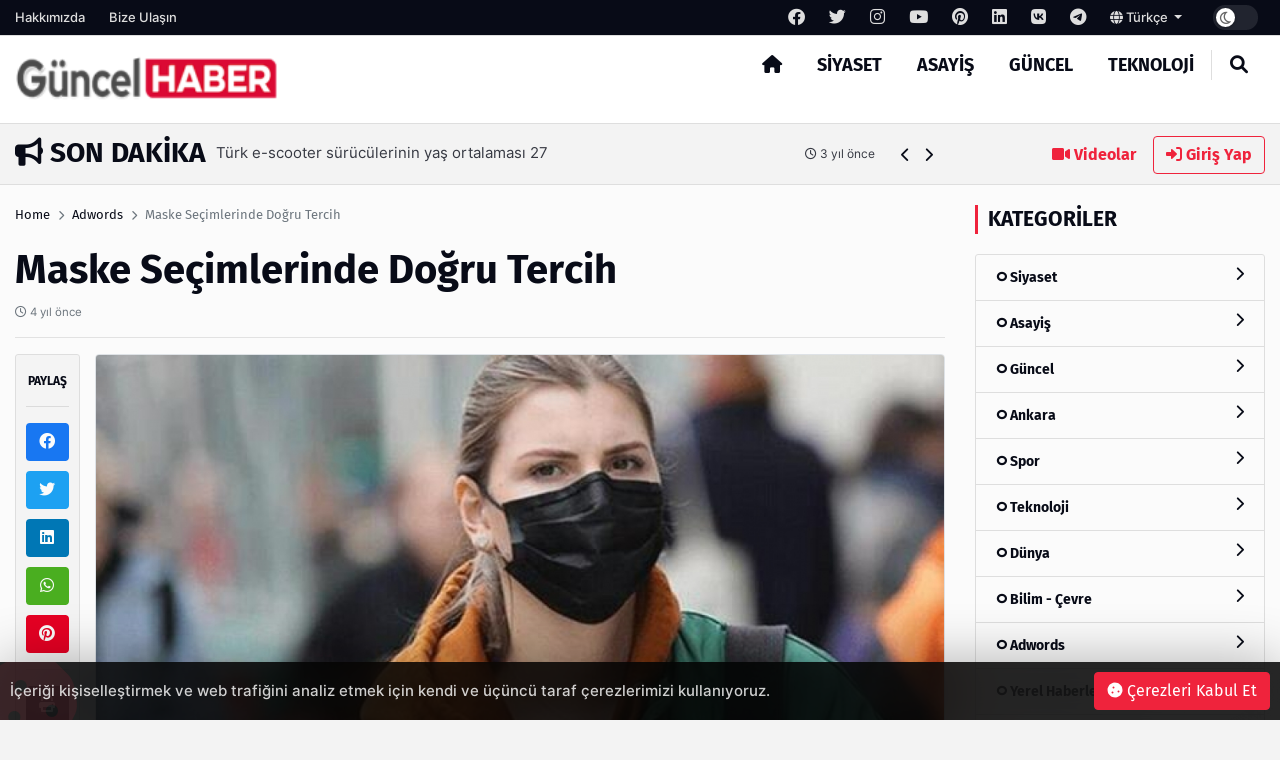

--- FILE ---
content_type: text/html; charset=UTF-8
request_url: http://www.guncel-haber.com/post/maske-secimlerinde-dogru-tercih
body_size: 13379
content:
<!DOCTYPE html>
<html lang="tr" dir="ltr">

<head>
  <meta charset="UTF-8" />
  <meta http-equiv="X-UA-Compatible" content="IE=edge" />
  <meta name="viewport" content="width=device-width, initial-scale=1.0" />
  <title>Maske Seçimlerinde Doğru Tercih - Güncel Haber</title>
<meta name="description" content="" />
<meta name="keywords" content="" />
<meta name="author" content="Maske Seçimlerinde Doğru Tercih - Güncel Haber" />
<meta property="og:title" content="Maske Seçimlerinde Doğru Tercih - Güncel Haber" />
<meta property="og:description" content="" />
<meta property="og:type" content="article" />
<meta name="twitter:card" content="summary_large_image" />
<meta name="twitter:title" content="Maske Seçimlerinde Doğru Tercih - Güncel Haber" />
<meta name="twitter:description" content="" />
<meta name="description" content="" />
<meta name="keywords" content="" />
    <meta property="og:image" content="http://www.guncel-haber.com/uploads/others/g-icon-15-i63c0f833d65a3.jpg" />
    <meta property="og:image:width" content="240" />
    <meta property="og:image:height" content="240" />
<meta name="twitter:title" content="Maske Seçimlerinde Doğru Tercih - Güncel Haber" />
<meta name="twitter:description" content="" />
<link rel="amphtml" href="http://www.guncel-haber.com/post/maske-secimlerinde-dogru-tercih/amp">
<meta property="og:image" content="http://www.guncel-haber.com/uploads/thumbnails/maske-secimlerinde-d-186b2edf4a7a740d2744-1000x563.jpg" />
<meta property="og:url" content="http://www.guncel-haber.com/post/maske-secimlerinde-dogru-tercih" />
<meta property="article:id" content="148721" />
<meta property="article:author" content="Super Admin" />
<meta property="article:section" content="adwords" />
<meta property="article:section:type" content="Detail Page" />
<meta property="article:section:list" content="adwords" />
<meta property="article:tag" content="" />
<meta property="path-string" content="/posts/" />
<meta property="last-ancestor-url" content="/posts/" />
<meta property="dfp-entity-path" content="/posts" />
<meta property="literal-category" content="Adwords" />
<meta name="twitter:card" content="summary_large_image" />
<meta name="twitter:image" content="http://www.guncel-haber.com/uploads/thumbnails/maske-secimlerinde-d-186b2edf4a7a740d2744-1000x563.jpg" />
<meta name="twitter:url" content="http://www.guncel-haber.com/post/maske-secimlerinde-dogru-tercih" />
<meta name="robots" content="max-image-preview:large, max-video-preview:-1">
<link rel="image_src" href="http://www.guncel-haber.com/uploads/thumbnails/maske-secimlerinde-d-186b2edf4a7a740d2744-1000x563.jpg" />
<link rel="canonical" href="http://www.guncel-haber.com/post/maske-secimlerinde-dogru-tercih" />
    <meta name="twitter:site" content="https://twitter.com/" />
    <link rel="shortcut icon" type="image/png" href="http://www.guncel-haber.com/uploads/others/g-icon-15-i63c0f833d65a3.jpg" />
    <link rel="stylesheet" href="http://www.guncel-haber.com/themes/octomag/css/ahtaport.min.css?version=1.0.91" />
<meta name="theme-color" content="#ef233c" />
<script type="application/ld+json">
  {
      "@context": "https://schema.org",
      "@type": "WebSite",
      "name": "Guncel Haber - Son Dakika Güncel Haberler",
      "url": "http://www.guncel-haber.com",
      "potentialAction": {
        "@type": "SearchAction",
        "target": "http://www.guncel-haber.com/search?q={q}",
        "query": "required",
        "query-input": "required name=q"
      }
  }
  </script>
<style>
    :root {
        --primary-color: #ef233c
    }

    .category-1 {
        background-color: #CD252E;
    }

    .category-2 {
        background-color: #a8a8a8;
    }

    .category-3 {
        background-color: #CD252E;
    }

    .category-4 {
        background-color: #CD252E;
    }

    .category-5 {
        background-color: #CD252E;
    }

    .category-6 {
        background-color: #1acae6;
    }

    .category-7 {
        background-color: #CD252E;
    }

    .category-8 {
        background-color: #CD252E;
    }

    .category-9 {
        background-color: #CD252E;
    }

    .category-10 {
        background-color: #CD252E;
    }

    .category-11 {
        background-color: #CD252E;
    }

    .category-12 {
        background-color: #CD252E;
    }

    .category-13 {
        background-color: #CD252E;
    }

    .category-14 {
        background-color: #CD252E;
    }

    .category-15 {
        background-color: #CD252E;
    }

    .category-16 {
        background-color: #CD252E;
    }

    .category-17 {
        background-color: #CD252E;
    }

    .category-18 {
        background-color: #CD252E;
    }

    .category-20 {
        background-color: #CD252E;
    }

    </style>
</head>

<body>
  <div class="preloader">
    <img src="http://www.guncel-haber.com/themes/octomag/img/logo.png" height="25" alt="">
    <div class="lds-ripple">
      <div></div>
      <div></div>
    </div>
  </div>
  <header>
    <div class="desktop">
        <div class="top-bar">
            <div class="container">
                <div class="row">
                    <div class="col-lg-12 col-md-12">
                        <ul class="top-bar-nav top-bar-left">
                                                            <li><a href="http://www.guncel-haber.com/page/hakkimizda">Hakkımızda</a></li>
                                                        <li><a href="http://www.guncel-haber.com/contact-us">Bize Ulaşın</a></li>
                        </ul>
                        <ul class="top-bar-nav float-right position-relative">
                                                            <li class="social-link">
                                    <a href="https://facebook.com/" rel="nofollow"
                                        target="_blank"><i class="fa-brands fa-facebook"></i></a>
                                </li>
                                                                                        <li class="social-link">
                                    <a href="https://twitter.com/" rel="nofollow"
                                        target="_blank"><i class="fa-brands fa-twitter"></i></a>
                                </li>
                                                                                        <li class="social-link">
                                    <a href="https://instagram.com/" rel="nofollow"
                                        target="_blank"><i class="fa-brands fa-instagram"></i></a>
                                </li>
                                                                                        <li class="social-link">
                                    <a href="https://youtube.com/" rel="nofollow"
                                        target="_blank"><i class="fa-brands fa-youtube"></i></a>
                                </li>
                                                                                        <li class="social-link">
                                    <a href="https://pinterest.com/" rel="nofollow"
                                        target="_blank"><i class="fa-brands fa-pinterest"></i></a>
                                </li>
                                                                                        <li class="social-link">
                                    <a href="https://linkedin.com/" rel="nofollow"
                                        target="_blank"><i class="fa-brands fa-linkedin"></i></a>
                                </li>
                                                                                        <li class="social-link">
                                    <a href="https://vk.com/" rel="nofollow" target="_blank"><i
                                            class="fa-brands fa-vk"></i></a>
                                </li>
                            
                                                            <li class="social-link">
                                    <a href="https://telegram.com/" rel="nofollow"
                                        target="_blank"><i class="fa-brands fa-telegram"></i></a>
                                </li>
                                                        <li>
                                <div class="btn-group">
                                    <a class="dropdown-toggle" data-toggle="dropdown" aria-expanded="false"
                                        href="javascript:;">
                                                                                                                                    <i class="fa fa-globe"></i> Türkçe
                                                                                    
                                    </a>
                                    <div class="dropdown-menu">
                                                                                                                                                                </div>
                                </div>
                            </li>
                            <li>
                                <div class="run-bar-item run-dark-mode">
                                    <label class="run-toggle-container">
                                        <input type="checkbox"
                                            class="run-dark-mode-toggle"
                                            data-change="http://www.guncel-haber.com/switch-mode">
                                        <span class="slider round"></span>
                                    </label>
                                </div>
                            </li>
                        </ul>
                    </div>

                </div>
            </div>
        </div>
        <div class="main-nav">
            <div class="container">
                <div class="row position-relative">
                    <div class="col-lg-3 col-md-3">
                        <div class="logo">
                            <a href="http://www.guncel-haber.com">
                                <img                                 src="http://www.guncel-haber.com/uploads/others/sondakika.png-i634f103021d91-i63677a0daaeb9.png"                                     data-light="http://www.guncel-haber.com/uploads/others/sondakika.png-i634f103021d91-i63677a0daaeb9.png"
                                    data-dark="http://www.guncel-haber.com/uploads/others/sondakika.png-i634f103021d91-i63677a0daaeb9.png"
                                    alt="Guncel Haber - Son Dakika Güncel Haberler" height="55">
                            </a>
                        </div>
                    </div>
                    <div class="col-lg-9 col-md-9 position-static">
                        <ul class="main-menu">
                            <li class="home-link"><a href="http://www.guncel-haber.com"><i class="fas fa-home"></i></a></li>
                                                            <li><a href="http://www.guncel-haber.com/category/siyaset"
                                        class="mm-item">Siyaset
                                                                            </a>
                                                                    </li>
                                                            <li><a href="http://www.guncel-haber.com/category/asayis"
                                        class="mm-item">Asayiş
                                                                            </a>
                                                                    </li>
                                                            <li><a href="http://www.guncel-haber.com/category/guncel"
                                        class="mm-item">Güncel
                                                                            </a>
                                                                    </li>
                                                            <li><a href="http://www.guncel-haber.com/category/teknoloji"
                                        class="mm-item">Teknoloji
                                                                            </a>
                                                                    </li>
                                                        <li class="separator"></li>
                            <li><a href="javascript:;" class="collapse-search"><i class="fas fa-search"></i></a></li>
                        </ul>
                    </div>
                </div>
            </div>
        </div>
    </div>
    <div class="mobile position-relative">
        <div class="container">
            <div class="row">
                <div class="col-2">
                    <a href="javascript:;" data-toggle="ahtoogler" data-target=".left-drawer" data-change="opened"
                        class="toggler-icon float-left"><i class="fas fa-bars"></i></a>
                </div>
                <div class="col-8">
                    <div class="logo text-center">
                        <a href="http://www.guncel-haber.com">
                            <img                                 src="http://www.guncel-haber.com/uploads/others/sondakika.png-i634f103021d91-i63677a0daaeb9.png"                                 data-light="http://www.guncel-haber.com/uploads/others/sondakika.png-i634f103021d91-i63677a0daaeb9.png"
                                data-dark="http://www.guncel-haber.com/uploads/others/sondakika.png-i634f103021d91-i63677a0daaeb9.png"
                                alt="Guncel Haber - Son Dakika Güncel Haberler" height="25">
                        </a>
                    </div>
                </div>
                <div class="col-2">
                    <a href="javascript:;" data-toggle="ahtoogler" data-target=".mobile .search-area"
                        data-change="opened" class="toggler-icon float-right"><i class="fas fa-search"></i></a>
                </div>
            </div>
        </div>
        <div class="left-drawer transition">
            <div class="row">
                <div class="col-10">
                    <div class="logo">
                        <a href="http://www.guncel-haber.com">
                            <img                                 src="http://www.guncel-haber.com/uploads/others/sondakika.png-i634f103021d91-i63677a0daaeb9.png"                                 data-light="http://www.guncel-haber.com/uploads/others/sondakika.png-i634f103021d91-i63677a0daaeb9.png"
                                data-dark="http://www.guncel-haber.com/uploads/others/sondakika.png-i634f103021d91-i63677a0daaeb9.png"
                                alt="Guncel Haber - Son Dakika Güncel Haberler" height="40">
                        </a>
                    </div>
                </div>
                <div class="col-2">
                    <a href="javascript:;" data-toggle="ahtoogler" data-target=".left-drawer" data-change="opened"
                        class="toggler-icon float-right"><i class="fas fa-times"></i></a>
                </div>
            </div>
            <hr class="mt-0">
            <ul class="main-menu">
                                    <li><a href="http://www.guncel-haber.com/category/siyaset">Siyaset</a></li>
                                    <li><a href="http://www.guncel-haber.com/category/asayis">Asayiş</a></li>
                                    <li><a href="http://www.guncel-haber.com/category/guncel">Güncel</a></li>
                                    <li><a href="http://www.guncel-haber.com/category/teknoloji">Teknoloji</a></li>
                                <li class="separator"></li>
                <li><a href="http://www.guncel-haber.com/all/video">Videolar</a></li>
                <li><a href="#login-modal" data-toggle="modal" class="text-primary">Giriş Yap</a>
                </li>
                <li class="separator"></li>
                                    <li><a href="http://www.guncel-haber.com/page/hakkimizda">Hakkımızda</a></li>
                                <li class="separator"></li>
                                    <li class="social-link">
                        <a href="https://facebook.com/" rel="nofollow" target="_blank"><i
                                class="fa-brands fa-facebook"></i></a>
                    </li>
                                                    <li class="social-link">
                        <a href="https://twitter.com/" rel="nofollow" target="_blank"><i
                                class="fa-brands fa-twitter"></i></a>
                    </li>
                                                    <li class="social-link">
                        <a href="https://instagram.com/" rel="nofollow" target="_blank"><i
                                class="fa-brands fa-instagram"></i></a>
                    </li>
                                                    <li class="social-link">
                        <a href="https://youtube.com/" rel="nofollow" target="_blank"><i
                                class="fa-brands fa-youtube"></i></a>
                    </li>
                                                    <li class="social-link">
                        <a href="https://pinterest.com/" rel="nofollow" target="_blank"><i
                                class="fa-brands fa-pinterest"></i></a>
                    </li>
                                                    <li class="social-link">
                        <a href="https://linkedin.com/" rel="nofollow" target="_blank"><i
                                class="fa-brands fa-linkedin"></i></a>
                    </li>
                                                    <li class="social-link">
                        <a href="https://vk.com/" rel="nofollow" target="_blank"><i
                                class="fa-brands fa-vk"></i></a>
                    </li>
                
                                    <li class="social-link">
                        <a href="https://telegram.com/" rel="nofollow" target="_blank"><i
                                class="fa-brands fa-telegram"></i></a>
                    </li>
                            </ul>
        </div>
        <div class="search-area transition">
            <form action="http://www.guncel-haber.com/search" method="get">
                <div class="search-inducator">
                    <input type="text" name="q" placeholder="İçeriklerde Ara">
                    <i class="fas fa-times uncollapse-search"></i>
                </div>
            </form>
        </div>
    </div>
</header>
<div class="clear"></div>
<div class="search-wrapper transition">
    <div class="container position-relative">
        <div class="row justify-content-center">
            <div class="col-lg-8 col-md-8">
                <div class="text-center">
                    <h2>Arama</h2>
                    <form action="http://www.guncel-haber.com/search" method="get">
                        <div class="input-wrapper">
                            <input type="text" placeholder="İçeriklerde Ara" name="q"
                                required>
                            <button type="submit"><i class="fas fa-search"></i></button>
                        </div>
                    </form>
                </div>
            </div>
        </div>
        <i class="fa fa-times collapse-search"></i>
    </div>
</div>
<main>
    <div class="container">
        <div class="row">
            <div class="col-lg-9 col-md-9">
                <div class="breaking-news">
                    <h3 class="float-left text-uppercase"><i class="fas fa-bullhorn"></i> Son Dakika</h3>
                    <div class="swiper breakings">
                        <ul class="swiper-wrapper">
                                                            <li class="swiper-slide">
                                    <a href="http://www.guncel-haber.com/post/hts-teker-turkiye-nin-mobilya-teker-markasi">
                                        <p>
                                            <span>HTS Teker- TURKİYE’NİN MOBİLYA TEKER MARKASI</span>
                                            <span class="breaking-time"><small><i class="fa-regular fa-clock"></i>
                                                    1 yıl önce</small></span>
                                        </p>
                                    </a>
                                </li>
                                                            <li class="swiper-slide">
                                    <a href="http://www.guncel-haber.com/post/akar-suriye-rejimi-tuerkiye-ile-isbirligine-yakin">
                                        <p>
                                            <span>Akar; Suriye rejimi Türkiye ile işbirliğine yakın</span>
                                            <span class="breaking-time"><small><i class="fa-regular fa-clock"></i>
                                                    2 yıl önce</small></span>
                                        </p>
                                    </a>
                                </li>
                                                            <li class="swiper-slide">
                                    <a href="http://www.guncel-haber.com/post/cumhurbaskani-erdogan-dan-depremzedelere-karamsarliga-teslim-olmamalari-cagrisi">
                                        <p>
                                            <span>Cumhurbaşkanı Erdoğan&#039;dan depremzedelere karamsarlığa teslim olmamaları çağrısı</span>
                                            <span class="breaking-time"><small><i class="fa-regular fa-clock"></i>
                                                    2 yıl önce</small></span>
                                        </p>
                                    </a>
                                </li>
                                                            <li class="swiper-slide">
                                    <a href="http://www.guncel-haber.com/post/kirim-da-bir-yakit-deposu-yaniyor-ukrayna-da-ruslarin-elindeki-kasabalar-bombalaniyor">
                                        <p>
                                            <span>Kırım&#039;da bir yakıt deposu yanıyor, Ukrayna&#039;da Rusların elindeki kasabalar bombalanıyor</span>
                                            <span class="breaking-time"><small><i class="fa-regular fa-clock"></i>
                                                    2 yıl önce</small></span>
                                        </p>
                                    </a>
                                </li>
                                                            <li class="swiper-slide">
                                    <a href="http://www.guncel-haber.com/post/tuerk-e-scooter-sueruecuelerinin-yas-ortalamasi-27">
                                        <p>
                                            <span>Türk e-scooter sürücülerinin yaş ortalaması 27</span>
                                            <span class="breaking-time"><small><i class="fa-regular fa-clock"></i>
                                                    3 yıl önce</small></span>
                                        </p>
                                    </a>
                                </li>
                                                            <li class="swiper-slide">
                                    <a href="http://www.guncel-haber.com/post/denizli-de-benim-mahallem-projesi-devam-ediyor">
                                        <p>
                                            <span>Denizli&#039;de “Benim mahallem” projesi devam ediyor</span>
                                            <span class="breaking-time"><small><i class="fa-regular fa-clock"></i>
                                                    3 yıl önce</small></span>
                                        </p>
                                    </a>
                                </li>
                                                            <li class="swiper-slide">
                                    <a href="http://www.guncel-haber.com/post/bueyueksehir-in-dev-cevre-yatirimi-tamamlandi">
                                        <p>
                                            <span>Büyükşehir’in dev çevre yatırımı tamamlandı</span>
                                            <span class="breaking-time"><small><i class="fa-regular fa-clock"></i>
                                                    3 yıl önce</small></span>
                                        </p>
                                    </a>
                                </li>
                                                            <li class="swiper-slide">
                                    <a href="http://www.guncel-haber.com/post/iran-rusya-ya-insansiz-hava-araci-goenderdigini-kabul-etti-ancak-ukrayna-savasindan-oence-soeyledi">
                                        <p>
                                            <span>İran, Rusya&#039;ya insansız hava aracı gönderdiğini kabul etti, ancak Ukrayna savaşından önce söyledi</span>
                                            <span class="breaking-time"><small><i class="fa-regular fa-clock"></i>
                                                    3 yıl önce</small></span>
                                        </p>
                                    </a>
                                </li>
                                                            <li class="swiper-slide">
                                    <a href="http://www.guncel-haber.com/post/tuerkiye-finlandiya-ve-isvec-i-nato-onayindan-oence-adim-atmali-konusunda-uyardi">
                                        <p>
                                            <span>Türkiye Finlandiya ve İsveç&#039;i NATO onayından önce &#039;adım atmalı&#039; konusunda uyardı</span>
                                            <span class="breaking-time"><small><i class="fa-regular fa-clock"></i>
                                                    3 yıl önce</small></span>
                                        </p>
                                    </a>
                                </li>
                                                            <li class="swiper-slide">
                                    <a href="http://www.guncel-haber.com/post/twitter-kullanicilari-yakinda-aylik-7-99-uecret-karsiliginda-mavi-cek-alabilirler">
                                        <p>
                                            <span>Twitter kullanıcıları yakında aylık 7.99 $ ücret karşılığında mavi çek alabilirler</span>
                                            <span class="breaking-time"><small><i class="fa-regular fa-clock"></i>
                                                    3 yıl önce</small></span>
                                        </p>
                                    </a>
                                </li>
                                                    </ul>
                    </div>
                    <div class="bread-controls">
                        <a href="javascript:;" class="bread-prev"><i class="fa fa-chevron-left"></i></a>
                        <a href="javascript:;" class="bread-next"><i class="fa fa-chevron-right"></i></a>
                    </div>
                </div>
            </div>
            <div class="col-lg-3 col-md-3 text-right breaking-right d-none d-md-none d-lg-block">
                <a href="http://www.guncel-haber.com/all/video" class="btn btn-link"><i class="fas fa-video"></i>
                    Videolar</a>
                                    <a href="#login-modal" data-toggle="modal" class="btn btn-outline-primary"><i
                            class="fas fa-sign-in-alt"></i> Giriş Yap</a>
                            </div>
        </div>
    </div>
    <div class="main-container">

    <div class="post-area">
        <div class="container">
            <div class="row">
                <div class="col-lg-9 col-md-9">
                    <div class="breadcrumb-area">
                        <div class="row">
                            <div class="col-lg-12 col-md-12">
                                <nav aria-label="breadcrumb">
                                    <ol class="breadcrumb bg-transparent p-0">
                                        <li class="breadcrumb-item"><a href="http://www.guncel-haber.com">Home</a></li>
                                                                                <li class="breadcrumb-item"><a href="http://www.guncel-haber.com/category/adwords">Adwords</a>
                                        </li>
                                                                                <li class="breadcrumb-item active" aria-current="page">Maske Seçimlerinde Doğru Tercih</li>
                                    </ol>
                                </nav>
                            </div>
                        </div>
                    </div>
                    <h1 class="mb-0 mt-0">Maske Seçimlerinde Doğru Tercih</h1>
                    <p class="text-muted"><small><i class="far fa-clock"></i>
                            4 yıl önce</small></p>
                    <h5 class="fw-normal"></h5>
                    <hr>
                    <div class="row">
                        <div class="col-lg-1 col-md-1 pr-0">
                            <div class="share-tool text-center sticky-top">
                                <h4 class="text-uppercase">Paylaş</h4>
                                <hr>
                                <a href="https://www.facebook.com/sharer/sharer.php?u=http://www.guncel-haber.com/148721" target="_blank" rel="nofollow" class="btn btn-social btn-facebook btn-block"><i class="fab fa-facebook"></i></a>
                                <a href="https://twitter.com/share?url=http://www.guncel-haber.com/148721" target="_blank" rel="nofollow" class="btn btn-social btn-twitter btn-block"><i class="fab fa-twitter"></i></a>
                                <a href="https://www.linkedin.com/sharing/share-offsite/?url=http://www.guncel-haber.com/148721" target="_blank" rel="nofollow" class="btn btn-social btn-linkedin btn-block"><i class="fab fa-linkedin"></i></a>
                                <a href="https://api.whatsapp.com/send?text=http://www.guncel-haber.com/148721" class="btn btn-social btn-whatsapp btn-block"><i class="fab fa-whatsapp"></i></a>
                                <a href="https://pinterest.com/pin/create/button/?url=http://www.guncel-haber.com/148721" target="_blank" rel="nofollow" class="btn btn-social btn-pinterest btn-block"><i class="fab fa-pinterest"></i></a>
                                <hr>
                                <a href="javascript:window.print()" class="btn btn-social btn-secondary btn-block"><i class="fas fa-print"></i></a>
                                                                <a href="http://www.guncel-haber.com/user/add-favorite/14872" data-href="http://www.guncel-haber.com/login?redirect_url=http%3A%2F%2Fwww.guncel-haber.com%2Fpost%2Fmaske-secimlerinde-dogru-tercih" class="dynamic-button btn btn-social btn-dark btn-block"><i class="far fa-star"></i></a>
                                                            </div>
                        </div>
                        <div class="col-lg-11 col-md-11">
                                                        <img src="http://www.guncel-haber.com/uploads/thumbnails/maske-secimlerinde-d-186b2edf4a7a740d2744-1000x563.jpg" class="rounded border" alt="Maske Seçimlerinde Doğru Tercih">
                            <div class="d-none d-md-none d-lg-block mt-4 mb-4">
                                                                <a href="https://incore.neto.com.tr"  class="ad-item" data-sponsor="SPONSOR" target="_blank" rel="nofollow"><img src="https://incore.neto.com.tr/uploads/ads/165765922023.jpg" alt="ad image" /></a>
                                                            </div>
                            <div class="clear"></div>
                            <div class="d-block d-sm-none">
                                                                <a href="https://incore.neto.com.tr"  class="ad-item" data-sponsor="SPONSOR" target="_blank" rel="nofollow"><img src="https://incore.neto.com.tr/uploads/ads/165765922073.jpg" alt="ad image" /></a>
                                                            </div>
                            <div class="clear"></div>
                                                                                    <div class="content-wrapper mt-4">
                                <p>Özel günler, hepimiz için çok değerli zamanlardır. Bu özel günleri unutulmaz bir gün ile hatırlamak için bir <strong>Kutlama oteli</strong> gerekir. Peki, <strong>Otelde doğum günü kutlaması </strong>nasıl yapılır? <strong>Otelde evlilik yıldönümü kutlaması </strong>mümkün müdür? <strong>Romantik otel odası </strong>olan oteller hangileridir? Konu ile ilgili merak ettiğiniz her sorunun yanıtı, sizler için tek bir yazıda birleştirildi. Bilmek istediğiniz tüm detaylar için yazımızı okumaya devam ediniz. </p>    <p><img alt="" src="http://www.sondakikahaberleri.com.tc/uploads/static/t8Pef.jpg" style="height:311px; width:600px" /></p>    <h1>Romantik otel odası</h1>    <p>Özel günleri kutlamak için en iyi yerlerden birisi elbette bir <strong>Kutlama oteli</strong> olacaktır. Bunun sebebi, ihtiyacınız olan tüm imkanların tek bir çatıda birleşmiş olmasıdır. Bir otelde restoran, bar, konforlu odalar ve hizmet vardır. Bütün bu imkanlarla beraber en özel günleriniz, en iyi şekilde organize edilerek kutlanır. <a href="https://kartepekosku.com.tr/"><strong>Romantik otel odası</strong></a> da bunların tabi ki cabasıdır. Özel günleriniz için hizmet veren oteller, sizler için tüm organizasyonu yaparlar. Kutlama için hazırlanan masalar, süslemeler, özel yazılar ve hatta romantik bir kemancı ya da canlı bir müzik grubu gibi pek çok farklı seçenek vardır.</p>    <p>İstediğinde göre seçilen bu olanaklar, tek bir noktada birleştirilirler. Ayrıca burasının bir otel olduğunu da unutmayın. Elbette burada, aynı zamanda tatil de yapıyor olursunuz. Hepsi bir arada paket, muhteşem. <a href="https://kartepekosku.com.tr/"><strong>Otelde doğum günü kutlaması</strong></a> için hazırlık yapılırken, fazla sayıda bulunan misafirleriniz için de özel seçenekler sunulabilir. Bu seçeneklerin tümü elbette, sizin isteğinize bağlı olarak değişkenlik gösterebilirler.</p>    <p><img alt="" src="http://www.sondakikahaberleri.com.tc/uploads/static/t3AJ1.jpg" style="height:401px; width:600px" /></p>    <p><a href="https://kartepekosku.com.tr/"><strong>Otelde evlilik yıldönümü kutlaması</strong></a> da mümkün olduğu gibi bunun en iyi yanı, baş başa sakin bir ortamın sağlanabilir olmasıdır. Huzurlu bir otel gününü ardından, romantik bir akşam yemeği ve elbette özenle hazırlanan odanızda dinlenmek için baş başa kaldığınız zamanlar. Gerçekten de harika. Sizde, özel günlerinizi kutlamak için <strong>Kutlama oteli</strong> ile iletişime geçebilirsiniz. Sizlere vermiş olduğumuz linkleri kullanarak hemen, web sitesini ziyaret edebilirsiniz. Orada yer alan iletişim bilgileri sayesinde ister telefonla ulaşarak isterseniz de online rezervasyon yöntemlerini kullanarak en özel gününüz için bir rezervasyon yapın. Ayrıca, size özel kampanyalı fiyatlar ve avantajlı ödeme seçeneklerinden de yararlanabilirsiniz. </p>    <p> </p>
                            </div>
                                                        <div class="clear"></div>
                                                        <small><i class="fa fa-tag"></i> Etiketler :
                                                                <a class="btn btn-sm btn-outline-secondary" href="http://www.guncel-haber.com/search?q="></a>
                                                            </small>
                            <hr>
                                                                                    <div class="card">
                                <div class="card-body">
                                    <div class="row">
                                                                                <div class="col-lg-2 col-md-2 d-none d-lg-block">
                                            <a href=""><img src="http://www.guncel-haber.com/uploads/avatars/default-avatar.jpg" class="circle border" alt="Super Admin"></a>
                                        </div>
                                                                                <div class="col-lg-10 col-md-10">
                                            <h5>Super Admin</h5>
                                            <p><small>It is a long established fact that a reader will be distracted by the readable content of a page when looking at its layout. The point of using Lorem Ipsum</small>
                                            </p>
                                                                                        <a href="https://fb.com" rel="nofollow" target="_blank" title="Facebook Link" class="btn btn-sm btn-outline-dark"><i class="fab fa-facebook"></i></a>
                                                                                                                                    <a href="https://twitter.com" rel="nofollow" target="_blank" title="Twitter Link" class="btn btn-sm btn-outline-dark"><i class="fab fa-twitter"></i></a>
                                                                                                                                                                                <a href="https://youtube.com" rel="nofollow" target="_blank" title="Youtube Link" class="btn btn-sm btn-outline-dark"><i class="fab fa-youtube"></i></a>
                                                                                                                                                                                                                                                                    </div>
                                    </div>
                                </div>
                            </div>
                                                        <div class="next-prev mt-4 mb-4">
                                                                <a href="http://www.guncel-haber.com/post/en-iyi-antalya-rent-a-car-firmalari" class="np-prev">
                                    <i class="fas fa-chevron-left"></i>
                                    <span>En İyi Antalya Rent A Car Firmaları</span>
                                </a>
                                                                                                <a href="http://www.guncel-haber.com/post/windows-10-etkinlestirme-nasil-yapilir" class="np-next">
                                    <span>Windows 10 Etkinleştirme Nasıl Yapılır?</span>
                                    <i class="fas fa-chevron-right"></i>
                                </a>
                                                            </div>
                            <div class="clear"></div>
                            <div class="text-center reactions-container">
    <div class="reactions" data-id="14872">
        <div class="reaction-item transition" data-reaction="like">
            <div class="reaction-item-img reitem-0" data-count="0">
                <img src="http://www.guncel-haber.com/themes/octomag/img/reactions/like.png" class="transition" alt="">
            </div>
            <div class="reaction-item-span">Beğendim</div>
        </div>
        <div class="reaction-item transition" data-reaction="love">
            <div class="reaction-item-img reitem-0" data-count="0">
                <img src="http://www.guncel-haber.com/themes/octomag/img/reactions/love.png" class="transition" alt="">
            </div>
            <div class="reaction-item-span">Bayıldım</div>
        </div>
        <div class="reaction-item transition" data-reaction="funny">
            <div class="reaction-item-img reitem-0" data-count="0">
                <img src="http://www.guncel-haber.com/themes/octomag/img/reactions/funny.png" class="transition" alt="">
            </div>
            <div class="reaction-item-span">Komik Bu!</div>
        </div>
        <div class="reaction-item transition" data-reaction="dislike">
            <div class="reaction-item-img reitem-0" data-count="0">
                <img src="http://www.guncel-haber.com/themes/octomag/img/reactions/dislike.png" class="transition" alt="">
            </div>
            <div class="reaction-item-span">Beğenmedim!</div>
        </div>
        <div class="reaction-item transition" data-reaction="sad">
            <div class="reaction-item-img reitem-0" data-count="0">
                <img src="http://www.guncel-haber.com/themes/octomag/img/reactions/sad.png" class="transition" alt="">
            </div>
            <div class="reaction-item-span">Üzgünüm</div>
        </div>
        <div class="reaction-item transition" data-reaction="angry">
            <div class="reaction-item-img reitem-0" data-count="0">
                <img src="http://www.guncel-haber.com/themes/octomag/img/reactions/angry.png" class="transition" alt="">
            </div>
            <div class="reaction-item-span">Sinirlendim</div>
        </div>
    </div>
    <div class="alert alert-warning d-none">Bu içeriğe zaten oy verdiniz.</div>
</div>                            <hr>
                            <div class="d-none d-md-none d-lg-block mt-4 mb-4">
                                                                <a href="https://incore.neto.com.tr"  class="ad-item" data-sponsor="SPONSOR" target="_blank" rel="nofollow"><img src="https://incore.neto.com.tr/uploads/ads/165765922023.jpg" alt="ad image" /></a>
                                                            </div>
                            <div class="d-block d-sm-none">
                                                                <a href="https://incore.neto.com.tr"  class="ad-item" data-sponsor="SPONSOR" target="_blank" rel="nofollow"><img src="https://incore.neto.com.tr/uploads/ads/165765922073.jpg" alt="ad image" /></a>
                                                            </div>
                                                        <div class="row pt-3 pb-3">
                                <div class="col-lg-12 col-md-12">
                                    <h3>Bunlar da ilginizi çekebilir</h3>
                                </div>
                                                                <div class="col-lg-4 col-md-4">
                                    <div class="card-banner-item position-relative">
                                        <div class="card-banner-item-content">
                                            <a href="http://www.guncel-haber.com/post/online-ingilizce-ogrenme-zamani"><img src="http://www.guncel-haber.com/uploads/placeholders/thumbnails/lg-700x394.jpg" data-src="http://www.guncel-haber.com/uploads/thumbnails/placeholder-700x394.jpg" alt="Online İngilizce Öğrenme Zamanı" class="lazy"></a>
                                            <div class="card-banner-item-desc">
                                                <p><a href="http://www.guncel-haber.com/post/online-ingilizce-ogrenme-zamani" class="text-white">Online İngilizce Öğrenme Zamanı</a></p>
                                                <small class="d-block"><i class="fa-regular fa-clock"></i>
                                                    9 yıl önce</small>
                                            </div>
                                        </div>
                                    </div>
                                </div>
                                                                <div class="col-lg-4 col-md-4">
                                    <div class="card-banner-item position-relative">
                                        <div class="card-banner-item-content">
                                            <a href="http://www.guncel-haber.com/post/bim-aktuel-urunler-dergisi"><img src="http://www.guncel-haber.com/uploads/placeholders/thumbnails/lg-700x394.jpg" data-src="http://www.guncel-haber.com/uploads/thumbnails/placeholder-700x394.jpg" alt="Bim Aktüel Ürünler Dergisi" class="lazy"></a>
                                            <div class="card-banner-item-desc">
                                                <p><a href="http://www.guncel-haber.com/post/bim-aktuel-urunler-dergisi" class="text-white">Bim Aktüel Ürünler Dergisi</a></p>
                                                <small class="d-block"><i class="fa-regular fa-clock"></i>
                                                    9 yıl önce</small>
                                            </div>
                                        </div>
                                    </div>
                                </div>
                                                                <div class="col-lg-4 col-md-4">
                                    <div class="card-banner-item position-relative">
                                        <div class="card-banner-item-content">
                                            <a href="http://www.guncel-haber.com/post/barbieoyunlarigentr-ve-barbie-oyunlari"><img src="http://www.guncel-haber.com/uploads/placeholders/thumbnails/lg-700x394.jpg" data-src="http://www.guncel-haber.com/uploads/thumbnails/placeholder-700x394.jpg" alt="Barbieoyunlari.Gen.TR ve Barbie Oyunları" class="lazy"></a>
                                            <div class="card-banner-item-desc">
                                                <p><a href="http://www.guncel-haber.com/post/barbieoyunlarigentr-ve-barbie-oyunlari" class="text-white">Barbieoyunlari.Gen.TR ve Barbie Oyunları</a></p>
                                                <small class="d-block"><i class="fa-regular fa-clock"></i>
                                                    9 yıl önce</small>
                                            </div>
                                        </div>
                                    </div>
                                </div>
                                                            </div>
                                                        <div class="card mt-4 mb-4">
                                <h5 class="card-header">Yorumlar</h5>
                                <div class="card-body">
                                    <form action="http://www.guncel-haber.com/add-comment/90" method="post" id="add-comment">
                                        <div class="error-handler"></div>
                                        <input type="hidden" name="_token" value="CGItdKOB1yamDwZTxYfMTkskPK4j5nroyWMunCXU">
                                                                                <div class="row">
                                            <div class="col-lg-6 col-md-6">
                                                <div class="form-group">
                                                    <label for="">Adınız</label>
                                                    <input type="text" class="form-control" name="name" required>
                                                                                                    </div>
                                            </div>
                                            <div class="col-lg-6 col-md-6">
                                                <div class="form-group">
                                                    <label for="">E-posta Adresiniz</label>
                                                    <input type="email" class="form-control" name="email" required>
                                                                                                    </div>
                                            </div>
                                        </div>
                                                                                <div class="form-group">
                                            <label for="comment">Yorum</label>
                                            <textarea name="comment" id="comment" class="form-control"></textarea>
                                                                                    </div>
                                        <div class="row">
                                                                                        <div class="col-lg-6 col-md-6 text-right mt-4">
                                                <button type="submit" class="btn btn-success"><i class="fa fa-check"></i> Yorumu Gönder</button>
                                            </div>
                                    </form>
                                </div>
                                <hr>
                                                            </div>

                        </div>
                    </div>
                </div>
            </div>
            <div class="col-lg-3 col-md-3">
                <div class="sidebars sticky-top">
    <div class="sidebar mb-4">
        <div class="sidebar-title text-uppercase">Kategoriler</div>
        <div class="list-group with-img">
            <div class="list-item">
                                    <a href="http://www.guncel-haber.com/category/siyaset"
                        class="list-group-item transition"><i class="fas fa-genderless"></i> Siyaset
                        <i class="fa fa-chevron-right float-right transition"></i>
                    </a>
                                    <a href="http://www.guncel-haber.com/category/asayis"
                        class="list-group-item transition"><i class="fas fa-genderless"></i> Asayiş
                        <i class="fa fa-chevron-right float-right transition"></i>
                    </a>
                                    <a href="http://www.guncel-haber.com/category/guncel"
                        class="list-group-item transition"><i class="fas fa-genderless"></i> Güncel
                        <i class="fa fa-chevron-right float-right transition"></i>
                    </a>
                                    <a href="http://www.guncel-haber.com/category/ankara"
                        class="list-group-item transition"><i class="fas fa-genderless"></i> Ankara
                        <i class="fa fa-chevron-right float-right transition"></i>
                    </a>
                                    <a href="http://www.guncel-haber.com/category/spor"
                        class="list-group-item transition"><i class="fas fa-genderless"></i> Spor
                        <i class="fa fa-chevron-right float-right transition"></i>
                    </a>
                                    <a href="http://www.guncel-haber.com/category/teknoloji"
                        class="list-group-item transition"><i class="fas fa-genderless"></i> Teknoloji
                        <i class="fa fa-chevron-right float-right transition"></i>
                    </a>
                                    <a href="http://www.guncel-haber.com/category/dunya"
                        class="list-group-item transition"><i class="fas fa-genderless"></i> Dünya
                        <i class="fa fa-chevron-right float-right transition"></i>
                    </a>
                                    <a href="http://www.guncel-haber.com/category/bilim-cevre"
                        class="list-group-item transition"><i class="fas fa-genderless"></i> Bilim - Çevre
                        <i class="fa fa-chevron-right float-right transition"></i>
                    </a>
                                    <a href="http://www.guncel-haber.com/category/adwords"
                        class="list-group-item transition"><i class="fas fa-genderless"></i> Adwords
                        <i class="fa fa-chevron-right float-right transition"></i>
                    </a>
                                    <a href="http://www.guncel-haber.com/category/yerel-haberler"
                        class="list-group-item transition"><i class="fas fa-genderless"></i> Yerel Haberler
                        <i class="fa fa-chevron-right float-right transition"></i>
                    </a>
                                    <a href="http://www.guncel-haber.com/category/ekonomi"
                        class="list-group-item transition"><i class="fas fa-genderless"></i> Ekonomi
                        <i class="fa fa-chevron-right float-right transition"></i>
                    </a>
                                    <a href="http://www.guncel-haber.com/category/egitim"
                        class="list-group-item transition"><i class="fas fa-genderless"></i> Eğitim
                        <i class="fa fa-chevron-right float-right transition"></i>
                    </a>
                                    <a href="http://www.guncel-haber.com/category/saglik"
                        class="list-group-item transition"><i class="fas fa-genderless"></i> Sağlık
                        <i class="fa fa-chevron-right float-right transition"></i>
                    </a>
                                    <a href="http://www.guncel-haber.com/category/kultur-sanat"
                        class="list-group-item transition"><i class="fas fa-genderless"></i> Kültür - Sanat
                        <i class="fa fa-chevron-right float-right transition"></i>
                    </a>
                                    <a href="http://www.guncel-haber.com/category/savas-haberleri"
                        class="list-group-item transition"><i class="fas fa-genderless"></i> Savaş Haberleri
                        <i class="fa fa-chevron-right float-right transition"></i>
                    </a>
                                    <a href="http://www.guncel-haber.com/category/magazin"
                        class="list-group-item transition"><i class="fas fa-genderless"></i> Magazin
                        <i class="fa fa-chevron-right float-right transition"></i>
                    </a>
                                    <a href="http://www.guncel-haber.com/category/otomobil"
                        class="list-group-item transition"><i class="fas fa-genderless"></i> Otomobil
                        <i class="fa fa-chevron-right float-right transition"></i>
                    </a>
                                    <a href="http://www.guncel-haber.com/category/aktuel-urunler-katalogu"
                        class="list-group-item transition"><i class="fas fa-genderless"></i> Aktüel Ürünler Kataloğu
                        <i class="fa fa-chevron-right float-right transition"></i>
                    </a>
                                    <a href="http://www.guncel-haber.com/category/gundem"
                        class="list-group-item transition"><i class="fas fa-genderless"></i> Gündem
                        <i class="fa fa-chevron-right float-right transition"></i>
                    </a>
                            </div>
        </div>
    </div>
    <div class="clear"></div>
            <a href="https://incore.neto.com.tr"  class="ad-item" data-sponsor="SPONSOR" target="_blank" rel="nofollow"><img src="https://incore.neto.com.tr/uploads/ads/165765922049.jpg" alt="ad image" /></a>
    

    <div class="clear"></div>
        <div class="sidebar mt-4">
        <div class="sidebar-title text-uppercase">Popüler İçerikler</div>
        <div class="list-items with-img">
            <ul class="list-item">
                                    <li><a href="http://www.guncel-haber.com/post/fahis-fiyat-uygulayan-firmalar-aciklandi"><img
                                src="http://www.guncel-haber.com/uploads/placeholders/thumbnails/lg-500x281.jpg"
                                data-src="http://www.guncel-haber.com/uploads/thumbnails/fahis-fiyat-uygulaya-fd610a4932bf01094078-500x281.jpg"
                                alt="Fahiş fiyat uygulayan firmalar açıklandı" class="lazy"> <b
                                class="two-lines">Fahiş fiyat uygulayan firmalar açıklandı</b><span><i class="fa-regular fa-clock"></i>
                                5 yıl önce</span></a>
                    </li>
                                    <li><a href="http://www.guncel-haber.com/post/mart-ayi-enflasyon-rakamlari-aciklandi"><img
                                src="http://www.guncel-haber.com/uploads/placeholders/thumbnails/lg-500x281.jpg"
                                data-src="http://www.guncel-haber.com/uploads/thumbnails/mart-ayi-enflasyon-r-c6fc061a4582e6c89759-500x281.jpg"
                                alt="Mart ayı enflasyon rakamları açıklandı" class="lazy"> <b
                                class="two-lines">Mart ayı enflasyon rakamları açıklandı</b><span><i class="fa-regular fa-clock"></i>
                                5 yıl önce</span></a>
                    </li>
                                    <li><a href="http://www.guncel-haber.com/post/italyada-son-24-saatte-kac-kisi-oldu"><img
                                src="http://www.guncel-haber.com/uploads/placeholders/thumbnails/lg-500x281.jpg"
                                data-src="http://www.guncel-haber.com/uploads/thumbnails/italyada-son-24-saat-9e5a23ff7065290aaef5-500x281.jpg"
                                alt="İtalya&#039;da Son 24 Saatte Kaç Kişi Öldü" class="lazy"> <b
                                class="two-lines">İtalya&#039;da Son 24 Saatte Kaç Kişi Öldü</b><span><i class="fa-regular fa-clock"></i>
                                5 yıl önce</span></a>
                    </li>
                                    <li><a href="http://www.guncel-haber.com/post/amerikada-son-24-saatte-kac-kisi-oldu-06-nisan-2020"><img
                                src="http://www.guncel-haber.com/uploads/placeholders/thumbnails/lg-500x281.jpg"
                                data-src="http://www.guncel-haber.com/uploads/thumbnails/placeholder-500x281.jpg"
                                alt="Amerika&#039;da Son 24 Saatte Kaç Kişi Öldü - 06 Nisan 2020" class="lazy"> <b
                                class="two-lines">Amerika&#039;da Son 24 Saatte Kaç Kişi Öldü - 06 Nisan 2020</b><span><i class="fa-regular fa-clock"></i>
                                5 yıl önce</span></a>
                    </li>
                                    <li><a href="http://www.guncel-haber.com/post/ispanyada-son-24-saatte-kac-kisi-oldu"><img
                                src="http://www.guncel-haber.com/uploads/placeholders/thumbnails/lg-500x281.jpg"
                                data-src="http://www.guncel-haber.com/uploads/thumbnails/ispanyada-son-24-saa-36667b4a88b8f10e2770-500x281.jpg"
                                alt="İspanya&#039;da Son 24 Saatte Kaç Kişi Öldü" class="lazy"> <b
                                class="two-lines">İspanya&#039;da Son 24 Saatte Kaç Kişi Öldü</b><span><i class="fa-regular fa-clock"></i>
                                5 yıl önce</span></a>
                    </li>
                            </ul>
        </div>
    </div>
    <div class="clear"></div>
    </div>
            </div>
        </div>

    </div>
</div>
</div>
<script type="application/ld+json">
    {
        "@context": "https://schema.org",
        "@type": "BreadcrumbList",
        "itemListElement": [
                        {
                "@type": "ListItem",
                "position": 1,
                "item": {
                    "@id": "http://www.guncel-haber.com/category/adwords",
                    "name": "Adwords"
                }
            },
                        {
                "@type": "ListItem",
                "position": 2,
                "item": {
                    "@id": "http://www.guncel-haber.com/post/barbieoyunlarigentr-ve-barbie-oyunlari",
                    "name": "Barbieoyunlari.Gen.TR ve Barbie Oyunları"
                }
            }
        ]
    }
</script>
<script type="application/ld+json">
    {
        "@context": "https://schema.org",
        "@type": "NewsArticle",
        "mainEntityOfPage": {
            "@type": "WebPage",
            "@id": "https://google.com/article"
        },
        "headline": "Barbieoyunlari.Gen.TR ve Barbie Oyunları",
        "description": "",
                "image": "http://www.guncel-haber.com/uploads/thumbnails/placeholder-700x394.jpg",
         
        "datePublished": "2016-04-17UTC18:09:00+00:00",
        "dateModified": "2026-01-24UTC04:08:51+00:00",
        "author": {
            "@type": "Person",
            "name": "admin",
            "image": "http://www.guncel-haber.com/uploads/avatars/thumbnails/default-avatar-250x250.jpg",
            "url": "http://www.guncel-haber.com"
        },
        "publisher": {
            "@type": "Organization",
            "name": "Güncel Haber",
            "logo": {
                "@type": "ImageObject",
                "url": "http://www.guncel-haber.com/uploads/others/g-icon-15-i63c0f833d65a3.jpg"
            }
        }
    }
</script>  </main>
  <div class="clear"></div>
  <div class="container mb-d">
    <div class="d-none d-md-none d-lg-block">
                <a href="https://incore.neto.com.tr"  class="ad-item" data-sponsor="SPONSOR" target="_blank" rel="nofollow"><img src="https://incore.neto.com.tr/uploads/ads/165765922031.jpg" alt="ad image" /></a>
        </div>
  <div class="clear"></div>
  <div class="d-block d-sm-none">
        <a href="https://incore.neto.com.tr"  class="ad-item" data-sponsor="SPONSOR" target="_blank" rel="nofollow"><img src="https://incore.neto.com.tr/uploads/ads/165765922073.jpg" alt="ad image" /></a>
    </div>
</div>
  <div class="clear"></div>
  <footer id="back-footer" class="back-footer">
    <div class="footer-top">
        <div class="container">
            <div class="row">
                <div class="col-lg-3 md-mb-30">
                    <div class="footer-widget footer-widget-1">
                        <div class="footer-logo white">
                            <a href="index.html" class="logo-text"> <img
                                    src="http://www.guncel-haber.com/uploads/others/sondakika.png-i634f103021d91-i63677a0daaeb9.png"
                                    alt="logo" height="40"></a>
                        </div>
                        <h5 class="footer-subtitle">Guncel Haber - Son Dakika Güncel Haberler</h5>
                        <h6 class="back-follow-us text-capitalize">Bizi Takip Edin</h6>
                        <ul class="social-links">
                                                            <li class="mb-2">
                                    <a href="https://facebook.com/" rel="nofollow"
                                        target="_blank"><i class="fa-brands fa-facebook"></i></a>
                                </li>
                                                                                        <li class="mb-2">
                                    <a href="https://twitter.com/" rel="nofollow"
                                        target="_blank"><i class="fa-brands fa-twitter"></i></a>
                                </li>
                                                                                        <li class="mb-2">
                                    <a href="https://instagram.com/" rel="nofollow"
                                        target="_blank"><i class="fa-brands fa-instagram"></i></a>
                                </li>
                                                                                        <li class="mb-2">
                                    <a href="https://youtube.com/" rel="nofollow"
                                        target="_blank"><i class="fa-brands fa-youtube"></i></a>
                                </li>
                                                                                        <li class="mb-2">
                                    <a href="https://pinterest.com/" rel="nofollow"
                                        target="_blank"><i class="fa-brands fa-pinterest"></i></a>
                                </li>
                                                                                        <li class="mb-2">
                                    <a href="https://linkedin.com/" rel="nofollow"
                                        target="_blank"><i class="fa-brands fa-linkedin"></i></a>
                                </li>
                                                                                        <li class="mb-2">
                                    <a href="https://vk.com/" rel="nofollow" target="_blank"><i
                                            class="fa-brands fa-vk"></i></a>
                                </li>
                            
                                                            <li class="mb-2">
                                    <a href="https://telegram.com/" rel="nofollow"
                                        target="_blank"><i class="fa-brands fa-telegram"></i></a>
                                </li>
                            
                        </ul>
                    </div>
                </div>
                <div class="col-lg-3 md-mb-30">
                    <div class="footer-widget footer-widget-2">
                        <h3 class="footer-title">Kategoriler</h3>
                        <div class="footer-menu">
                            <ul>
                                                                    <li><a href="http://www.guncel-haber.com/category/siyaset">Siyaset</a>
                                    </li>
                                                                    <li><a href="http://www.guncel-haber.com/category/asayis">Asayiş</a>
                                    </li>
                                                                    <li><a href="http://www.guncel-haber.com/category/guncel">Güncel</a>
                                    </li>
                                                                    <li><a href="http://www.guncel-haber.com/category/teknoloji">Teknoloji</a>
                                    </li>
                                                            </ul>
                        </div>
                    </div>
                </div>
                <div class="col-lg-3 md-mb-30">
                    <div class="footer-widget footer-widget-2">
                        <h3 class="footer-title">Diğer Bağlantılar</h3>
                        <div class="footer-menu">
                            <ul>
                                                                    <li><a href="http://www.guncel-haber.com/page/hakkimizda">Hakkımızda</a></li>
                                                                <li><a href="http://www.guncel-haber.com/contact-us">Bize Ulaşın</a></li>
                                <li><a href="http://www.guncel-haber.com/rss-feeds"><i class="fa fa-rss"></i>
                                        RSS</a></li>
                            </ul>
                        </div>
                    </div>
                </div>
                <div class="col-lg-3">
                    <div class="footer-widget footer-widget-3">
                        <h3 class="footer-title">E-Bülten</h3>
                        <h5 class="footer-subtitle">Son güncellemeleri almak için posta listemize abone olun!
                        </h5>
                        <form class="back-newsletter" method="post" action="http://www.guncel-haber.com/add-newsletter">
                            <input type="hidden" name="_token" value="CGItdKOB1yamDwZTxYfMTkskPK4j5nroyWMunCXU">
                            <input type="email" placeholder="E-postanızı Giriniz" name="email"
                                id="newsletter-email">
                                                        <div class="newsletter_form_response text-primary"></div>
                            <button type="submit"
                                class="btn-primary btn mt-3 btn-sm float-right">Şimdi abone olun!</button>
                            <div class="clear"></div>
                        </form>
                    </div>
                </div>
            </div>
        </div>
    </div>

    <div class="copyright">
        <p class=" text-center">Copyright 2022© - Allright reserved.</p>

    </div>
</footer>
    <div class="cookie-alert transition">
        <i class="fa fa-cookie bg-cookie"></i>
        <div class="row">
            <div class="col-lg-8 col-md-8">
                <p> İçeriği kişiselleştirmek ve web trafiğini analiz etmek için kendi ve üçüncü taraf çerezlerimizi kullanıyoruz.</p>
            </div>
            <div class="col-lg-4 col-md-4 ml-auto text-right">
                <a href="javascript:;" class="accept-cookie btn btn-primary"><i class="fa fa-cookie"></i> Çerezleri Kabul Et</a>
            </div>
        </div>
    </div>
<div class="modal fade login-modal" id="login-modal" tabindex="-1" role="dialog" aria-labelledby="exampleModalLabel"
    aria-hidden="true">
    <div class="modal-dialog" role="document">
        <div class="modal-content">
            <div class="modal-header">
                <ul class="nav nav-tabs" id="myTab" role="tablist">
                    <li class="nav-item">
                        <a class="nav-link active" id="login-tab" data-toggle="tab" href="#login" role="tab"
                            aria-controls="login" aria-selected="true"><i data-feather="log-in"></i>
                            Giriş Yap</a>
                    </li>
                    <li class="nav-item">
                        <a class="nav-link" id="register-tab" data-toggle="tab" href="#register" role="tab"
                            aria-controls="register" aria-selected="false"><i data-feather="user-plus"></i>
                            Kayıt Ol</a>
                    </li>
                    <li class="nav-item d-none">
                        <a class="nav-link forgot-password" id="forgot-password-tab" data-toggle="tab"
                            href="#forgot-password" role="tab" aria-controls="forgot-password"
                            aria-selected="false"><i data-feather="user-plus"></i>
                            Şifrenizi mi unuttunuz?</a>
                    </li>
                </ul>
                <button type="button" class="close" data-dismiss="modal" aria-label="Close">
                    <span aria-hidden="true">&times;</span>
                </button>
            </div>
            <div class="modal-body">
                <div class="tab-content" id="myTabContent">
                    <div class="tab-pane fade show active" id="login" role="tabpanel"
                        aria-labelledby="login-tab">
                        <div class="modal-desc text-center p-3">
                            <h3>Tekrar hoşgeldiniz</h3>
                            <p class="o-1">Hesabınız yok mu? <a href="javascript:;"
                                    data-toggle="clicker" data-target="#register-tab">Kayıt Ol</a></p>
                        </div>
                        <form action="http://www.guncel-haber.com/login" id="login-form" method="post">
                            <input type="hidden" name="_token" value="CGItdKOB1yamDwZTxYfMTkskPK4j5nroyWMunCXU">
                            <input type="hidden" name="redirect_url" class="form-control"
                                value="http://www.guncel-haber.com/post/maske-secimlerinde-dogru-tercih">
                            <div class="col-auto">
                                <div class="error-handler"></div>
                            </div>
                            <div class="col-auto">
                                <label class="sr-only" for="login-email">E-posta Adresi</label>
                                <div class="input-group mb-2">
                                    <div class="input-group-prepend">
                                        <div class="input-group-text"><i class="fas fa-user"></i></div>
                                    </div>
                                    <input type="text" class="form-control" id="login-email"
                                        placeholder="E-posta Adresi" name="email">
                                </div>
                            </div>
                            <div class="col-auto" style="margin-top: 20px">
                                <label class="sr-only" for="login-password">Şifre</label>
                                <div class="input-group mb-2">
                                    <div class="input-group-prepend">
                                        <div class="input-group-text"><i class="fas fa-lock"></i></div>
                                    </div>
                                    <input type="password" class="form-control" id="login-password"
                                        placeholder="Şifre" name="password">
                                </div>
                            </div>
                            <div class="col-auto">
                                <a href="javascript:;" data-toggle="clicker"
                                    data-target=".forgot-password"><small>Şifrenizi mi unuttunuz?</small></a>
                            </div>
                            <div class="col-auto mt-3">
                                <button type="submit"
                                    class="btn btn-primary btn-rounded primary-bg btn-block mb-3 submit-button">Giriş Yap</button>
                            </div>
                        </form>

                    </div>
                    <div class="tab-pane fade" id="register" role="tabpanel" aria-labelledby="register-tab">
                        <div class="modal-desc text-center p-3">
                            <h3>Şimdi yeni bir hesap oluşturun!</h3>
                            <p class="o-1">Zaten bir hesabın var mı? <a href="javascript:;"
                                    data-toggle="clicker" data-target="#login-tab">Giriş Yap</a></p>
                        </div>
                        <form action="http://www.guncel-haber.com/register" method="post" id="register-form">
                            <input type="hidden" name="_token" value="CGItdKOB1yamDwZTxYfMTkskPK4j5nroyWMunCXU">
                            <input type="hidden" name="redirect_url" class="form-control"
                                value="http://www.guncel-haber.com/post/maske-secimlerinde-dogru-tercih">
                            <div class="col-auto">
                                <div class="error-handler"></div>
                            </div>
                            <div class="col-auto">
                                <label class="sr-only" for="register-name">Adınız</label>
                                <div class="input-group mb-2">
                                    <div class="input-group-prepend">
                                        <div class="input-group-text"><i class="fas fa-user"></i></div>
                                    </div>
                                    <input type="text" class="form-control" id="register-name"
                                        placeholder="Adınız" name="name" required>
                                </div>
                            </div>
                            <div class="col-auto">
                                <label class="sr-only" for="register-email">E-posta Adresi</label>
                                <div class="input-group mb-2">
                                    <div class="input-group-prepend">
                                        <div class="input-group-text"><i class="fas fa-user"></i></div>
                                    </div>
                                    <input type="text" class="form-control" id="register-email"
                                        placeholder="E-posta Adresi" name="email" required>
                                </div>
                            </div>
                            <div class="col-auto" style="margin-top: 20px">
                                <label class="sr-only" for="register-password">Şifre</label>
                                <div class="input-group mb-2">
                                    <div class="input-group-prepend">
                                        <div class="input-group-text"><i class="fas fa-lock"></i></div>
                                    </div>
                                    <input type="password" class="form-control" id="register-password"
                                        placeholder="Şifre" name="password"
                                        required>
                                </div>
                            </div>
                            <div class="col-auto" style="margin-top: 20px">
                                <label class="sr-only"
                                    for="register-password-confirm">Şifrenizi Onaylayın</label>
                                <div class="input-group mb-2">
                                    <div class="input-group-prepend">
                                        <div class="input-group-text"><i class="fas fa-lock"></i></div>
                                    </div>
                                    <input type="password" class="form-control" id="register-password-confirm"
                                        placeholder="Şifrenizi Onaylayın" name="confirm_password" required>
                                </div>
                            </div>
                            <div class="col-auto mt-3">
                                <button type="submit"
                                    class="btn btn-primary btn-rounded primary-bg btn-block mb-3 submit-button"
                                    data-form="#register-form">Kayıt Ol</button>
                            </div>
                        </form>
                    </div>
                    <div class="tab-pane fade" id="forgot-password" role="tabpanel"
                        aria-labelledby="forgot-password-tab">
                        <div class="modal-desc text-center p-3">
                            <h3>Şifrenizi mi Unuttunuz?</h3>
                            <p class="o-1">Zaten bir hesabın var mı? <a href="javascript:;"
                                    data-toggle="clicker" data-target="#login-tab">Giriş Yap</a></p>
                        </div>
                        <form action="http://www.guncel-haber.com/get-token" method="post" id="reset-form">
                            <input type="hidden" name="_token" value="CGItdKOB1yamDwZTxYfMTkskPK4j5nroyWMunCXU">
                            <input type="hidden" name="redirect_url" class="form-control"
                                value="http://www.guncel-haber.com/post/maske-secimlerinde-dogru-tercih">
                            <div class="col-auto">
                                <div class="error-handler"></div>
                            </div>
                            <div class="col-auto">
                                <label class="sr-only" for="reset-email">E-posta Adresi</label>
                                <div class="input-group mb-2">
                                    <div class="input-group-prepend">
                                        <div class="input-group-text"><i class="fas fa-user"></i></div>
                                    </div>
                                    <input type="text" class="form-control" id="reset-email"
                                        placeholder="E-posta Adresi" name="email">
                                </div>
                            </div>
                            <div class="col-auto mt-3">
                                <button type="submit"
                                    class="btn btn-primary btn-rounded primary-bg btn-block mb-3">Giriş Yap</button>
                            </div>
                        </form>
                    </div>
                </div>
            </div>
            <!-- <div class="modal-footer login-modal-footer">
                <div class="container">
                    <div class="row">
                        <div class="col-lg-6 col-md-6">
                            <button type="button" class="btn btn-outline-primary btn-sm btn-block btn-rounded"><i class="fab fa-facebook"></i> Facebook üzerinden giriş</button>
                        </div>
                        <div class="col-lg-6 col-md-6">
                            <button type="button" class="btn btn-outline-danger btn-sm btn-block btn-rounded"><i class="fab fa-google"></i> Google üzerinden giriş</button>
                        </div>
                    </div>
                </div>
            </div> -->
        </div>
    </div>
</div>
<a id="back-to-top" href="#" class="btn btn-primary btn-lg back-to-top"><span class="fa fa-chevron-up"></span></a>
<script>
    var base_url = 'http://www.guncel-haber.com';
    var token = 'CGItdKOB1yamDwZTxYfMTkskPK4j5nroyWMunCXU';
</script>
<script src="http://www.guncel-haber.com/themes/octomag/js/jquery.min.js?version?1.0.91"></script>
<script src="http://www.guncel-haber.com/themes/octomag/plugin/bootstrap/bootstrap.bundle.min.js?version?1.0.91"></script>
<script src="http://www.guncel-haber.com/themes/octomag/plugin/swiper/swiper-bundle.min.js?version?1.0.91"></script>
<script src="http://www.guncel-haber.com/themes/octomag/js/jquery.lazyload.js?version?1.0.91"></script>
<script src="http://www.guncel-haber.com/themes/octomag/js/ahtaport.min.js?version?1.0.91"></script>
</body>

</html>

--- FILE ---
content_type: text/css
request_url: http://www.guncel-haber.com/themes/octomag/css/ahtaport.min.css?version=1.0.91
body_size: 6709
content:
@import url(../fonts/fonts.css);@import url(../plugin/bootstrap/bootstrap.min.css);@import url(../plugin/swiper/swiper-bundle.min.css);@import url(normalize.css);@import url(../plugin/fontawesome/fontawesome.min.css);.fw-normal,body{font-weight:400}a,a:hover{text-decoration:none}.main-menu>li>ul>li>a:hover,.reactions .reaction-item .reaction-item-img.reitem-1:before,.social-links li a:hover{background:var(--primary-color)}body{margin:0;padding:0;font-family:Inter,sans-serif;background:#f3f3f3;color:#080b17;font-size:.9rem}.btn,.card-banner-item-desc,.card-header .card-rounded-title,.card-header .card-tab li a,.main-menu>li>a,.sidebar-title,h1,h2,h3,h4,h5,h6{font-family:'Fira Sans',sans-serif}.btn:active,.form-control:focus{box-shadow:none;outline:0;border-color:#999}.mt-d{margin-top:30px}.mb-d,.trends{margin-bottom:30px}h1,h2,h3,h4,h5,h6{font-weight:600;line-height:150%}img{max-width:100%}.clear{clear:both}.preloader{position:fixed;top:0;left:0;right:0;bottom:0;background:rgba(255,255,255,.95);z-index:15252633221;text-align:center;backdrop-filter:blur(15px)}.preloader>div{position:absolute;top:calc(50% - 75px)}.preloader>img{position:absolute;top:calc(50% - 120px);left:calc(50% - 25px)}.lds-ripple{display:inline-block;position:relative;width:80px;height:80px}.lds-ripple div{position:absolute;border:4px solid var(--primary-color);opacity:1;border-radius:50%;animation:1s cubic-bezier(0,.2,.8,1) infinite lds-ripple}.lds-ripple div:nth-child(2){animation-delay:-.5s}@keyframes lds-ripple{0%,4.9%{top:36px;left:36px;width:0;height:0;opacity:0}5%{top:36px;left:36px;width:0;height:0;opacity:1}100%{top:0;left:0;width:72px;height:72px;opacity:0}}a,a:hover{color:var(--primary-color)}a:hover{color:var(--primary-color)!important}.back-footer a,.main-menu>li>a{text-decoration:none!important}.btn,.transition,a,button{-webkit-transition:.1s linear;-moz-transition:.1s linear;-o-transition:.1s linear;transition:.1s linear}.two-lines{overflow:hidden;text-overflow:ellipsis;display:-webkit-box;-webkit-line-clamp:2;line-clamp:2;-webkit-box-orient:vertical}main>.container{position:relative;z-index:12222}/*! CSS Used from: Embedded ; media=all */@media all{.run-toggle-container{position:relative;display:block;width:45px;height:25px}.run-toggle-container input{opacity:0;width:0;height:0}.run-toggle-container .slider{position:absolute;cursor:pointer;top:0;left:0;right:0;bottom:0;background-color:rgba(255,255,255,.1);-webkit-transition:.4s;transition:.4s}.run-toggle-container .slider:before{color:#666;background-color:#fff;position:absolute;content:"";font-size:14px!important;height:19px;line-height:20px;width:19px;text-align:center;left:3px;bottom:3px;-webkit-box-shadow:0 1px 3px rgba(0,0,0,.3);box-shadow:0 1px 3px rgba(0,0,0,.3);-webkit-transition:.25s;transition:.25s}.run-toggle-container .slider.round{border-radius:25px}.run-toggle-container .slider.round:before{border-radius:50%}.run-toggle-container input:checked+.slider:before{-webkit-transform:translateX(19px);transform:translateX(19px)}.dark .run-toggle-container .slider,.run-bar-dark .run-bar-item>.run-toggle-container .slider{background-color:rgba(255,255,255,.3)}.run-bar-item{padding:0 7px}.run-dark-mode .run-toggle-container .slider:before{font-family:FontAwesome;content:"\f186"}.run-dark-mode .run-toggle-container input:checked+.slider:before{content:"\f185"}.run-dark-mode label{margin:0!important}}header,header .logo,header .main-nav,header .top-bar{width:100%;float:left}.main-menu .search-area input:focus,.search-wrapper input:focus{box-shadow:none;outline:0}header{position:relative;background:#fbfbfb;z-index:14454!important;border:0}header .mobile{display:none}header .top-bar{border-bottom:1px solid #dedede;padding:5px 0;font-size:13px;font-weight:500;background:#080b17;color:#dedede}.back-footer li,.back-footer ul,.breakings li,.breakings ul,header .top-bar-nav{margin:0;padding:0;list-style-type:none}header .top-bar-nav a:not(.dropdown-item){color:#dedede;margin-top:3px;display:inline-block}.np-next:hover,.np-prev:hover,header .top-bar-nav a:hover{color:var(--primary-color)!important}header .top-bar-nav .social-link{display:inline-block;font-size:17px;margin-bottom:-5px;margin-top:-3px}.dark-mode .breakings ul li p,header .fa-moon,header .top-bar-nav .social-link a{color:#dedede}header .fa-sun{color:#ffc300}header .language-select{border:0;padding:0 6px}header .top-bar-nav li{float:left;margin:0 24px 0 0;padding:0;list-style-type:none}.list-items.with-img .list-item li:last-child>a,header .top-bar-nav li:last-child{margin:0!important}header .main-nav{border-bottom:1px solid #dedede;position:relative;background-color:#fff}header .logo{display:block;padding:18px 0;overflow:hidden}header .logo img{margin-top:-4px}.main-menu{float:right;text-align:right;font-size:18px;font-weight:600;color:#777;margin:0;padding:0;list-style:none}.main-menu>li{float:left;text-transform:uppercase}.disabled{pointer-events:none}.main-menu>li>a{display:block;padding:16px 0;margin:0 17.5px;color:#080b17}.back-footer .copyright .back-copy-right ul li a:hover,.list-items .list-item li>a:hover,.main-menu>li:hover,.main-menu>li:hover>a,.main-menu>li>a:hover,.mm-item:hover h6{color:var(--primary-color)}.main-menu>li.separator{display:block;height:30px;width:1px;background:#dedede;margin-right:0;margin-top:14px}.main-menu>li:hover ul{display:block}.main-menu>li .megamenu{opacity:0;height:0;overflow:hidden;position:absolute}.main-menu>li:hover .megamenu{left:0;right:0;background:#fff;border:1px solid #dedede;text-align:left;margin:0 15px;border-radius:0 0 5px 5px;display:block;opacity:1;height:auto;transition:.3s linear;-webkit-transition:.3s linear;-moz-transition:.3s linear;-o-transition:.3s linear}.main-menu>li .megamenu .mm-tab:before{position:absolute;top:0;background:#f6f6f6;left:0;right:0;bottom:0;max-width:100%;content:'';border-right:1px solid #dedede;border-radius:0 0 0 5px}.main-menu>li .megamenu .mm-tab>.mm-tab-content{position:relative;z-index:1;margin-top:20px}.main-menu>li .megamenu .mm-tab>.mm-tab-content a{display:block;text-align:right;color:#080b17;font-size:14px;padding:5px 15px;border-radius:5px 0 0 5px;border:1px solid transparent;border-right:0}.main-menu>li .megamenu .mm-tab>.mm-tab-content a.active,.main-menu>li .megamenu .mm-tab>.mm-tab-content a:hover{background-color:#fff;border-color:#dedede}.main-menu .megamenu .sbanners{min-height:185px}.main-menu>li>ul{margin:0;padding:0;position:absolute;top:58px;left:10px;list-style-type:none;width:160px;z-index:12;text-align:left;background:#fbfbfb;border-radius:0 0 7px 7px;border:1px solid #dedede;border-top:0;overflow:hidden;display:none}.breakings ul li,.main-menu>li>ul>li{display:block;width:100%}.main-menu>li>ul>li>a{display:block;padding:7px 17.5px;font-size:14px;color:#2e2e2f}.main-menu>li>ul>li>a:hover{color:#fbfbfb}.main-menu .search-area{position:absolute;left:0;right:0;top:0;bottom:0;float:left;border-left:1px solid #dedede;width:0;overflow:hidden;opacity:0!important}.search-wrapper{background:#fff;height:0;overflow:hidden;opacity:0}.search-wrapper.active{height:auto;padding:70px 0;opacity:1;border-bottom:1px solid #dedede}.search-wrapper h2{font-weight:500;font-size:70px}.search-wrapper input{width:100%;padding:20px 20px 20px 0;font-size:25px;border:0;border-bottom:2px solid #dedede;margin-bottom:30px;text-align:center;background:0 0}.search-wrapper .collapse-search{position:absolute;right:30px;top:-50px;font-size:25px;color:#666;cursor:pointer}.card-body,.reactions .reaction-item .reaction-item-img,.scrollable-dark,.search-wrapper .input-wrapper,.trend-area,.trend-area-content,main .breaking-news{position:relative}.search-wrapper .input-wrapper button{font-size:40px;position:absolute;right:0;top:10px;border:0;background:0 0;color:#666}.main-menu .search-area input{position:absolute;left:0;right:0;top:0;bottom:0;float:left;border:0;padding:18px;color:#777}.main-menu .menu-arrow{font-size:9px;color:#999;display:inline-block;top:-4px;position:relative}.trend-area:after,.trend-area:before{top:0;left:0;content:'';background-color:var(--primary-color);bottom:0}.main-menu .search-area i{position:absolute;right:35px;top:21px;z-index:1;cursor:pointer}.main-menu .search-area i:hover{text-shadow:0 0 10px rgba(0,0,0,.5)}main .breaking-news{padding:8px 70px 0 0;margin-bottom:-12px}main .breaking-news .bread-controls{position:absolute;right:0;top:18px;float:right;display:block;padding:2px 12px}.breaking-right .btn-outline-dark,main .breaking-news .bread-controls>a:first-child{margin-right:10px}.big-item-caption a,.breadcrumb-item a,main .breaking-news .bread-controls>a{color:#080b17}main .breaking-news h3{float:left;margin-right:10px;font-weight:600;margin-bottom:0!important}.breakings{margin-top:2px}.breakings ul li span:first-child{width:calc(100% - 150px);display:block;float:left;overflow:hidden;white-space:nowrap;text-overflow:ellipsis}.breakings ul li p{margin:0;font-size:15px;color:#080b17;opacity:.8;padding:8px 0}.breakings ul li span.breaking-time{float:right;display:block;text-align:right;width:150px}.breaking-right .btn{font-weight:600;margin-top:12px}.trend-area{background:#fbfbfb;padding:10px 15px 15px;margin-top:10px;border-radius:6px;overflow:hidden;float:left;width:100%;border:1px solid #dedede}.trend-area-content{z-index:2;float:left;width:100%}.trend-area:after{position:absolute;width:270px;opacity:.5}.trend-area:before{position:absolute;width:260px;z-index:1}.banner-item-content,.trend-area .trend-item{position:relative;border-radius:5px;overflow:hidden}.section-video-area h3,.trend-area h3{color:#fbfbfb;font-weight:600;font-size:20px;margin-top:10px;margin-bottom:20px}.trend-area .trend-item{float:left;width:100%;display:block}.sbanners .sbanner-item .sbanner-item-category,.trend-area .trend-item .trend-item-category{position:Absolute;right:0;top:20px;color:#fbfbfb;font-size:12px;padding:2px 10px;border-radius:4px 0 0 4px;font-weight:600;text-transform:capitalize;z-index:1212}.big-item img,.card-banner-item-content a img,.main-banners .banner-item .banner-item-content img,.sbanners .sbanner-item .sbanner-item-img img,.trend-area .trend-item .trend-item-img img{transition:transform .2s}.big-item:hover a img,.card .card-banner-item:hover .card-banner-item-content a img,.main-banners .banner-item:hover .banner-item-content img,.sbanners .sbanner-item:hover .sbanner-item-img img,.trend-area .trend-item:hover .trend-item-img img{transform:scale(1.1)}.sbanners .sbanner-item .sbanner-item-desc,.trend-area .trend-item .trend-item-desc{position:absolute;bottom:0;left:0;right:0;padding:40px 20px 0;color:#fbfbfb;font-size:18px;background:linear-gradient(180deg,rgba(0,0,0,0) 0,#000 100%);line-height:25px;border-radius:6px;font-weight:600;text-shadow:0 2px 2px rgb(0 0 0 / 60%)}.all-trends{font-weight:500;margin-top:10px;display:inline-block}.main-banners,.sbanners{margin-top:10px;margin-bottom:20px}.main-banners .banner-item{border-radius:5px;overflow:hidden}.banner-item-desc{position:absolute;bottom:0;left:0;right:0;padding:40px 20px;color:#fbfbfb;font-size:14px;background:linear-gradient(180deg,rgba(0,0,0,0) 0,#000 100%);line-height:20px;border-radius:6px;font-weight:600}.card,.card-header,.main-container{background:#fbfbfb}.banner-item-desc p{font-size:27px;line-height:32px;margin-top:5px;margin-bottom:5px;font-weight:600;text-shadow:0 2px 2px rgb(0 0 0 / 60%)}.banner-item-desc span,.card-banner-item .card-banner-item-desc span{font-size:14px;font-weight:400}.banner-item-desc .banner-category{color:#fbfbfb;font-size:12px;padding:2px 10px;border-radius:4px;font-weight:600;text-transform:capitalize;display:inline-block}.banner-item-desc small{color:#ffc122}.sbanners .sbanner-item{position:relative;border-radius:6px;overflow:hidden;float:left;width:100%}.sbanners .sbanner-item:last-child{margin-top:17px}.list-items h4{font-size:20px;margin:5px 0 10px;font-weight:600;color:var(--primary-color)}.list-items .list-item{list-style:none;margin:0;padding:0}.list-items .list-item li>a{font-size:16px;color:#080b17;font-weight:600;display:block;margin-top:15px;line-height:22px}.list-items .list-item li>a span{display:block;font-size:13px;font-weight:400;margin-top:5px;opacity:.8}.list-items.with-img .list-item li>a{margin-bottom:15px;margin-top:0;float:left;width:100%;display:block;font-family:'Fira Sans',sans-serif}.list-items.with-img .list-item li img{width:160px;float:left;margin-right:12px;border-radius:4px;border:1px solid #dedede}.list-items.half-style{float:left;width:100%;border-top:1px solid #f0fbff;background-color:#f3f3f3;border:1px solid #dedede;border-radius:4px;padding:15px 15px 5px!important;box-sizing:border-box}.list-items.half-style .list-item li{float:left;width:50%}.main-container{padding:20px 0 10px;width:100%;float:left;margin-top:10px;border-top:1px solid #dedede;border-bottom:1px solid #dedede;margin-bottom:20px}.ad-item{border-radius:4px;overflow:hidden;display:block;float:left;width:100%;border:1px solid #dedede;position:relative}.ad-item:before{position:absolute;right:0;top:0;background:#dedede;color:#080b17;content:attr(data-sponsor);padding:4px 10px;border-radius:0 6px;font-size:10px}.alert-info:before,.alert:before{content:"\f05a"}.card{border-radius:3px;border:1px solid #dedede;position:relative}.card-header{border-radius:3px 7px 0 0!important}.card-header span{display:block;font-size:20px;font-weight:600;float:left;text-align:left}.card-header .card-tab{float:right;text-align:right;margin:3px 0 0;padding:0;list-style-type:none}.card-header .card-tab li{float:left;margin-left:7px}.card-header .card-tab li a{font-weight:500;color:#080b17;padding:3px 15px;border-radius:20px;font-size:13px}.card-header .card-tab li.active a,.dark-mode,.dark-mode .main-menu>li:hover .megamenu{background:#080b17;color:#fbfbfb}.card-header .card-rounded-title{font-size:17px;color:#fbfbfb;border-radius:0 4px 4px 0;padding:3px 25px 3px 17px;margin-left:-20px;text-transform:uppercase}.big-item{float:left;width:100%}.big-item a{overflow:hidden;float:lefT;display:block;width:100%;margin-bottom:15px;border-radius:4px;color:#080b17}.big-item>a,.trend-item{border:1px solid #dedede}.big-item h4{font-weight:600;color:#080b17;line-height:35px}.big-item h5{font-weight:600;color:#080b17;line-height:30px}.card-body.gray-area{z-index:2}.card-body.gray-area:after{height:100%;content:'';background:#f3f3f3;position:absolute;top:0;right:0;bottom:0;left:50%;z-index:0;border-left:1px solid #dedede}.card-banner-item{border-radius:4px;overflow:hidden}.card-banner-item .card-banner-item-desc{position:absolute;bottom:0;left:0;right:0;padding:40px 20px 20px;color:#fbfbfb;font-size:14px;background:linear-gradient(180deg,rgba(0,0,0,0) 0,#000 100%);line-height:20px;border-radius:6px;font-weight:600}.card-banner-item .card-banner-item-desc p{font-size:20px;margin-top:5px;margin-bottom:5px;font-weight:600;line-height:25px}.card-banner-item-content a{display:block;float:left;width:100%}.sidebar .sidebar-title{font-size:21px;font-weight:600;border-left:3px solid var(--primary-color);margin-bottom:20px;line-height:21px;padding:4px 0 4px 10px}.btn-social{margin-bottom:10px}.btn-facebook{background:#1877f2;color:#fbfbfb}.btn-instagram{background:#e1306c;color:#fbfbfb}.btn-twitter{background:#1da1f2;color:#fbfbfb}.btn-vk{background:#45668e;color:#fbfbfb}.btn-youtube{background:red;color:#fbfbfb}.btn-linkedin{background:#0077b5;color:#fbfbfb}.btn-whatsapp{background:#4aae20;color:#fbfbfb}.btn-pinterest{background:#e60023;color:#fbfbfb}.btn-social:hover{color:#fbfbfb;opacity:.8}.social-links{margin:0;padding:0}.social-links li{display:inline-block;margin-right:6px;margin-left:0}.social-links li a{color:#fbfbfb;background:#000;display:block;width:40px;height:40px;line-height:42px;text-align:center;transition:.7s;font-size:14px;border-radius:50%}.social-links li a:hover{color:#fbfbfb}.social-links li:last-child{margin-right:0}.back-footer{position:relative;background-color:#080b17;color:#d0d0d0}.back-footer .footer-logo{margin-top:-14px}.back-footer .footer-logo img{height:45px}.back-footer .footer-top{padding:100px 0 43px}.back-footer .footer-top .footer-menu li{margin-bottom:9px}.back-footer .footer-top .footer-menu li a{color:#fbfbfb;position:relative;display:inline-block;transition:.5s;font-size:14px;font-weight:500}.back-footer .footer-top .footer-menu li a:after{content:"";display:block;position:relative;z-index:1;top:auto;bottom:0;left:0;-webkit-transform:none;-ms-transform:none;transform:none;width:0;height:1px;-webkit-transition:.3s;-ms-transition:.3s;transition:.3s;background-color:var(--primary-color)}.back-footer .footer-top .footer-menu li a:hover{color:var(--primary-color);margin-left:5px}.back-footer .footer-top .footer-menu li a:hover:after{width:100%}.back-footer .footer-top .footer-menu li:last-child{margin-bottom:0}.back-footer .footer-top .back-newsletter input{background:0 0;border:none;border-bottom:1px solid rgba(255,255,255,.08);outline:0;color:#fbfbfb;padding:0 0 10px;font-size:13px;width:100%}.back-footer .footer-top .back-newsletter input::-webkit-input-placeholder{opacity:1;color:#d0d0d0}.back-footer .footer-top .back-newsletter input::-moz-placeholder{opacity:1;color:#d0d0d0}.back-footer .footer-top .back-newsletter input:-ms-input-placeholder{opacity:1;color:#d0d0d0}.back-footer .footer-top .back-newsletter input:-moz-placeholder{opacity:1;color:#d0d0d0}.back-footer .footer-top .footer-widget.footer-widget-2{padding-left:70px}.back-footer .footer-top .footer-widget .footer-subtitle{color:#d0d0d0;font-size:14px;font-weight:400;margin-bottom:30px;margin-top:35px;line-height:1.9}.back-footer .footer-top .footer-widget .back-follow-us{color:#d0d0d0;font-size:16px;margin:50px 0 35px}.back-footer .footer-top .footer-widget .footer-title{margin-bottom:40px;position:relative;color:#fbfbfb;font-size:20px}.back-footer .copyright{text-align:center;border-top:1px solid rgba(255,255,255,.08);padding:24px 0}.back-footer .copyright .container{display:flex;align-items:center;justify-content:space-between}.back-footer .copyright .back-copy-left{font-size:16px;margin-bottom:0;color:#d0d0d0}.back-footer .copyright .back-copy-left a{color:#d0d0d0;transition:.7s}.back-footer .copyright .back-copy-left a:hover{color:#fbfbfb}.back-footer .copyright .back-copy-right ul{margin:0;padding:0;display:flex}.back-footer .copyright .back-copy-right ul li{padding-left:30px}.back-footer .copyright .back-copy-right ul li a{color:#d0d0d0;font-size:15px;font-weight:500}@media only screen and (max-width:1200px) and (min-width:992px){.social-links li a{width:32px;height:32px;line-height:35px;font-size:12px}.container{max-width:1080px}.back-footer .footer-top .footer-widget.footer-widget-2{padding-left:30px}}@media only screen and (max-width:1100px){.back-footer .copyright .back-copy-left,.back-footer .copyright .back-copy-right ul li a{font-size:14px}}@media screen and (max-width:991px){.back-footer .footer-top .back-newsletter{max-width:400px}.back-footer .copyright .back-copy-right ul li,.back-footer .footer-top .footer-widget.footer-widget-2{padding-left:0}.back-footer .copyright .container{justify-content:center;flex-wrap:wrap}.back-footer .copyright .back-copy-right ul,header .mobile{display:block}.back-footer .copyright .back-copy-left{order:2}.back-footer .copyright .back-copy-left,.back-footer .copyright .back-copy-right{flex:0 0 100%}.all-trends,.breaking-news h3,header .desktop{display:none}.mobile .toggler-icon{display:block;font-size:21px;padding:13px 8px;color:#080b17}.breaking-news{padding:5px 0!important}.latest-posts{margin-top:25px}.card-banner-item,.trend-area-content .trend-item{margin-bottom:15px}.card-body.gray-area:after{border:0;background:#fbfbfb}.list-items.half-style{margin-top:15px}.list-items.half-style .list-item li{width:100%}.left-drawer{display:block;width:0;position:fixed;top:0;left:0;bottom:0;background:rgba(255,255,255,.9);backdrop-filter:blur(15px);z-index:14;padding:0;opacity:0}.share-tool,.share-tool .btn{background:var(--primary-color)!important}.left-drawer.opened{right:0;width:100%;padding:0 20px;opacity:1}.left-drawer .main-menu li{display:block;width:100%;text-align:left;margin:0;padding:0}.left-drawer .main-menu li a{padding:0;margin-bottom:11px;font-weight:600}.left-drawer .main-menu li a:after{font-family:"Font Awesome 6 Free";content:"\f0da";float:right;font-size:12px}.left-drawer .main-menu li.separator{height:1px;margin-bottom:10px}.left-drawer .social-link{display:inline-block!important;width:50px!important}.left-drawer .social-link a:after{content:''!important}.mobile .search-area{position:absolute;bottom:-40px;left:0;right:0;z-index:10;height:0;opacity:0}.mobile .search-area.opened{opacity:1;height:40px}.mobile .search-area input{position:absolute;left:0;right:0;top:0;bottom:0;float:left;border:0;padding:18px;color:#777}.mobile .search-area input:focus{outline:0;box-shadow:none}.mobile .search-area i{position:absolute;right:35px;top:11px;z-index:1;cursor:pointer}.mobile .search-area i:hover{text-shadow:0 0 10px rgba(0,0,0,.5)}.share-tool{position:fixed!important;bottom:0;left:0;right:0;top:auto!important;padding:0!important;z-index:14444}.share-tool h4,.share-tool hr{display:none!important;margin:0!important;padding:0;width:0;height:0}.share-tool .btn{width:calc(100% / 7);float:left;margin:0!important;border-radius:0!important;border:0}.bread-controls{display:none!important}.np-next,.np-prev{width:100%!important;border:0!important}.post-area h1{font-size:25px!important}}#login-modal .close,.np-next{border-left:1px solid #dedede}.modal-dialog{min-height:calc(100vh - 60px);display:flex;flex-direction:column;justify-content:center;overflow:auto}.modal{backdrop-filter:blur(15px)!important;z-index:154522}@media(max-width:768px){.modal-dialog{min-height:calc(100vh - 20px)}}.login-modal .modal-header{padding-top:0;padding-left:0;padding-bottom:0;overflow:hidden}.login-modal .nav-tabs{border:0;margin-bottom:-1px;z-index:21}.login-modal .nav-tabs .nav-link{border-radius:0!important;border:0;border-right:1px solid #dedede;color:#666;font-size:17px;font-family:'Fira Sans';padding:15px 20px}.login-modal .nav-tabs .nav-link.active{color:#000}.modal .modal-header{background:#f5f5f5}.modal-backdrop{z-index:55555}#login-modal .close{margin-top:-3px}.modal-desc h3{color:#2e2e2f}.section-video-area{background:url('../img/video_bg_shape_02-1.png') left center no-repeat #080b17;padding:35px 0 55px;float:left;width:100%}.section-video-area .card-banner-item .card-banner-item-desc p{font-size:14px!important}.user-dropdown{margin-left:0!important;position:relative;padding-left:40px}.user-dropdown img{width:29px;position:absolute;left:4px;top:4px;border-radius:50%}.post-area h1{font-size:40px}.share-tool{background:#f4f4f4;border:1px solid #dedede;border-radius:3px;padding:10px}.share-tool h4{font-size:12px;margin-top:7px}.np-next i,.np-prev i{font-size:22px;margin-top:7px}.reactions{text-align:center;display:inline-block;margin:0 auto;width:100%}.reactions .reaction-item{width:80px;text-align:center;display:inline-block;cursor:pointer}.next-prev,.reactions .reactions-title{width:100%;margin-bottom:20px;float:left}.reactions .reactions-title{display:block;font-size:20px;text-align:center;font-family:'Fira Sans'}.reactions .reaction-item .reaction-item-img img{width:50px;margin:10px}.reactions .reaction-item:hover img{margin:0}.reactions .reaction-item:hover .reaction-item-img img{opacity:1}.reactions .reaction-item .reaction-item-img:before{position:absolute;top:0;right:0;color:#fbfbfb;padding:2px 8px;border-radius:12px;content:attr(data-count);font-size:11px;z-index:12;background:#999}.reactions .reaction-item.disabled{pointer-events:none;opacity:.4}.reactions .reaction-item .reaction-item-span{font-size:13px;font-family:'Fira Sans';font-weight:600;display:inline-block}.list-group-item{font-family:'Fira Sans';font-weight:600}.next-prev{display:block;text-align:right;border-radius:5px 0 0 5px!important;overflow:hidden}.np-next,.np-prev{width:50%;font-size:14px;padding:15px;font-family:'Fira Sans';font-weight:600;float:left;color:#080b17!important}.np-prev span{display:block;width:60%;float:right}.np-prev i{display:inline-block;float:left}.np-next i{display:inline-block;float:right}.np-next span{display:block;width:60%;float:left}.np-next{border-radius:0 5px 5px 0;float:right;text-align:left}img.circle{border-radius:50%}.alert{background:#fbfbfb!important;border:1px solid #dedede!important;border-radius:10px!important;padding:10px!important;font-size:13px!important;font-weight:600!important;position:relative;padding-lefT:35px!important;border-left-width:5px!important}.alert-primary{border-color:var(--primary-color)!important;color:var(--primary-color)}.alert-info{border-color:#1877f2!important;color:#1877f2}.alert-warning{border-color:#ffc122!important;color:#ffc122}.alert-danger{border-color:#e94f2d!important;color:#e94f2d}.alert-success{border-color:#46d763!important;color:#46d763}.alert:before{font-family:"Font Awesome 6 Free";font-size:19px!important;position:absolute;left:10px;top:5px}.alert-warning:before{content:"\f071"}.alert-danger:before{content:"\f057"}.alert-success:before{content:"\f058"}.alert .close,.contact-item p{font-size:16px}.dark-mode .alert,.dark-mode .form-control,.dark-mode .main-menu>li .megamenu .mm-tab:before,.dark-mode .main-menu>li .megamenu .mm-tab>.mm-tab-content a.active,.dark-mode .main-nav,.dark-mode .search-wrapper,.dark-mode .share-tool,.dark-mode .sidebar .list-group,.dark-mode header{background:rgba(0,0,0,.2)!important}.dark-mode .contact-item,.dark-mode .form-control,.dark-mode .main-menu>li .megamenu .mm-tab:before,.dark-mode .main-menu>li .megamenu .mm-tab>.mm-tab-content a.active,.dark-mode .main-menu>li:hover .megamenu,.dark-mode .main-nav,.dark-mode .search-wrapper input,.dark-mode .search-wrapper.active,.dark-mode .share-tool,.dark-mode .sidebar .list-group,.dark-mode .sidebar .list-group a,.dark-mode .sidebar .sidebar-title,.dark-mode .top-bar{border-color:#111!important}.dark-mode .big-item a,.dark-mode .big-item-caption a,.dark-mode .breadcrumb-item a,.dark-mode .card-header .card-tab li a,.dark-mode .main-menu>li .megamenu .mm-tab>.mm-tab-content a,.dark-mode .main-menu>li>a,.dark-mode .mm-item h6,.dark-mode .search-wrapper input,.dark-mode .sidebar .list-group a{color:#fbfbfb!important}.dark-mode .list-items .list-item li>a,.dark-mode .text-dark,.dark-mode header .top-bar-nav .social-link a{color:#dedede!important}.dark-mode .card,.dark-mode .card-body,.dark-mode .card-body.gray-area:after,.dark-mode .card-header,.dark-mode .list-items.half-style,.dark-mode .main-container,.dark-mode .section-video-area,.dark-mode .trend-area,.dark-mode footer{background:rgba(0,0,0,.2);border-color:#111}.dark-mode footer{border-top:1px solid #111}.dark-mode .section-video-area{border-top:1px solid #111;border-bottom:1px solid #111}.dark-mode .btn-outline-dark{border-color:#666;color:#666}.dark-mode .left-drawer,.dark-mode .preloader{background:rgba(0,0,0,.95)}.dark-mode .mobile .toggler-icon{color:#fff}.gallery-container figure{margin:0 0 10px;display:grid;grid-template-rows:1fr auto;break-inside:avoid}.gallery-container figure>img{grid-row:1/-1;grid-column:1}.gallery-container figure a{color:#000;text-decoration:none}.gallery-container figcaption{grid-row:2;grid-column:1;background-color:rgba(255,255,255,.5);padding:.2em .5em;justify-self:start}.gallery-container{column-count:4;column-gap:10px}.video-side{max-height:443px;overflow:hidden;overflow-y:scroll;background:rgba(0,0,0,.2);padding:10px;border-radius:4px 0 0 4px}.scrollable-dark::-webkit-scrollbar-track{background:#111}.scrollable-dark::-webkit-scrollbar{width:6px;background-color:#080b17}.scrollable-dark::-webkit-scrollbar-thumb{background-color:#d0d0d0;border-radius:10px}.video-side>.row>.mb-4:last-child,.video-side>.row>.mb-4:nth-last-child(2){margin-bottom:0!important}.video-side .card-banner-item .card-banner-item-desc{padding:40px 10px 5px!important}.sidebar .list-group{background:0 0!important;bordeR:1px solid #dedede;border-radius:3px}.sidebar .list-group a{background:0 0;border:none;border-bottom:1px solid #dedede;color:#080b17}.sidebar .list-group a:hover{padding-right:30px;color:var(--primary-color)}.cookie-alert{position:fixed;bottom:-60px;right:0;box-shadow:0 0 55px rgba(0,0,0,.3);border-bottom:0;padding:10px;background:rgba(0,0,0,.85);z-index:1666;backdrop-filter:blur(40px);left:0;overflow:hidden;color:#fff;font-weight:500;font-size:15px}.cookie-alert p{margin-top:8px;margin-bottom:0;opacity:.8}.cookie-alert .bg-cookie{font-size:100px;position:absolute;top:-10px;left:-20px;opacity:.1;color:var(--primary-color)}.contact-item{border:1px solid #dedede;border-radius:4px;padding:30px 15px;text-align:center}.contact-item i{font-size:45px;color:var(--primary-color);margin-bottom:15px;display:block}#newsletter-modal .modal-body{padding:30px 50px}#newsletter-modal i.fa-envelope{font-size:65px;color:#dedede;float:left;margin-right:20px}.newsletter-information{padding:25px 0;text-align:left}.breadcrumb-item{font-weight:400;font-size:13px;font-family:'Fira Sans',sans-serif}.text-decoration-underline{text-decoration:underline!important}.breadcrumb-item+.breadcrumb-item::before{content:"\f054";font-family:"Font Awesome 6 Free"!important;font-weight:800;font-size:10px;display:inline-block;margin-top:3px}.content-wrapper{font-size:16px;line-height:26px;float:left;width:100%;margin-top:30px}.btn.btn-primary:hover{background-color:var(--primary-color);opacity:.9!important;border-color:var(--primary-color);color:#fff!important}.mm-item{margin-top:20px;display:block}.mm-item img{border-radius:4px;border:1px solid #dedede}.mm-item h6{text-transform:capitalize;font-size:14px;color:#2e2e2f;margin-top:5px;margin-bottom:0}.mm-item small{font-size:12px;color:#666;text-transform:initial!important}.icon-posttype{padding:30px 0;text-align:center;font-size:70px;color:#555;background-color:#ebedf2;border-radius:8px;margin:10px}.posttype-item-1 .icon-posttype{background-color:#ddf0de}.posttype-item-2 .icon-posttype{background-color:#ddecf0}.posttype-item-3 .icon-posttype{background-color:#eeddf0}.posttype-item-4 .icon-posttype{background-color:#f0dddd}.posttype-item-5 .icon-posttype{background-color:#e6ddf0}.posttype-item{opacity:.7}.posttype-item:hover{cursor:pointer;box-shadow:0 0 25px rgba(0,0,0,.2);opacity:1}.posttype-item.active{opacity:1;border:1px solid #0e8111}.posttype-item.active:after{content:'';position:absolute;top:0;right:0;left:0;bottom:0;background:#0e81125f}.back-to-top{cursor:pointer;position:fixed;bottom:20px;right:20px;display:none;z-index:11223344}
